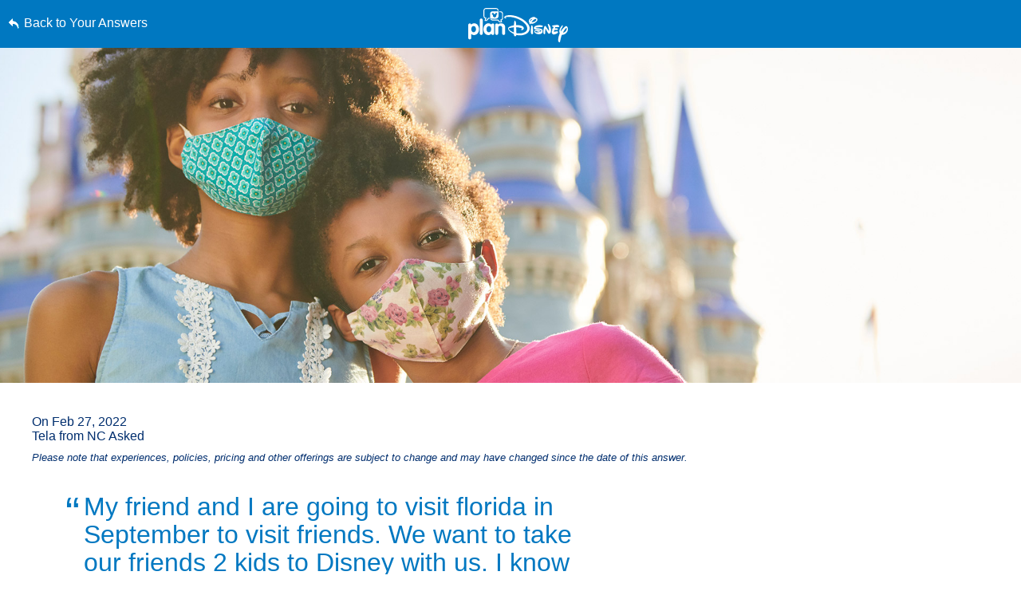

--- FILE ---
content_type: text/html; charset=utf-8
request_url: https://www.google.com/recaptcha/enterprise/anchor?ar=1&k=6LfbOnokAAAAAFl3-2lPl5KiSAxrwhYROJFl_QVT&co=aHR0cHM6Ly9jZG4ucmVnaXN0ZXJkaXNuZXkuZ28uY29tOjQ0Mw..&hl=en&v=PoyoqOPhxBO7pBk68S4YbpHZ&size=invisible&anchor-ms=20000&execute-ms=30000&cb=vvhz9dctio3l
body_size: 48894
content:
<!DOCTYPE HTML><html dir="ltr" lang="en"><head><meta http-equiv="Content-Type" content="text/html; charset=UTF-8">
<meta http-equiv="X-UA-Compatible" content="IE=edge">
<title>reCAPTCHA</title>
<style type="text/css">
/* cyrillic-ext */
@font-face {
  font-family: 'Roboto';
  font-style: normal;
  font-weight: 400;
  font-stretch: 100%;
  src: url(//fonts.gstatic.com/s/roboto/v48/KFO7CnqEu92Fr1ME7kSn66aGLdTylUAMa3GUBHMdazTgWw.woff2) format('woff2');
  unicode-range: U+0460-052F, U+1C80-1C8A, U+20B4, U+2DE0-2DFF, U+A640-A69F, U+FE2E-FE2F;
}
/* cyrillic */
@font-face {
  font-family: 'Roboto';
  font-style: normal;
  font-weight: 400;
  font-stretch: 100%;
  src: url(//fonts.gstatic.com/s/roboto/v48/KFO7CnqEu92Fr1ME7kSn66aGLdTylUAMa3iUBHMdazTgWw.woff2) format('woff2');
  unicode-range: U+0301, U+0400-045F, U+0490-0491, U+04B0-04B1, U+2116;
}
/* greek-ext */
@font-face {
  font-family: 'Roboto';
  font-style: normal;
  font-weight: 400;
  font-stretch: 100%;
  src: url(//fonts.gstatic.com/s/roboto/v48/KFO7CnqEu92Fr1ME7kSn66aGLdTylUAMa3CUBHMdazTgWw.woff2) format('woff2');
  unicode-range: U+1F00-1FFF;
}
/* greek */
@font-face {
  font-family: 'Roboto';
  font-style: normal;
  font-weight: 400;
  font-stretch: 100%;
  src: url(//fonts.gstatic.com/s/roboto/v48/KFO7CnqEu92Fr1ME7kSn66aGLdTylUAMa3-UBHMdazTgWw.woff2) format('woff2');
  unicode-range: U+0370-0377, U+037A-037F, U+0384-038A, U+038C, U+038E-03A1, U+03A3-03FF;
}
/* math */
@font-face {
  font-family: 'Roboto';
  font-style: normal;
  font-weight: 400;
  font-stretch: 100%;
  src: url(//fonts.gstatic.com/s/roboto/v48/KFO7CnqEu92Fr1ME7kSn66aGLdTylUAMawCUBHMdazTgWw.woff2) format('woff2');
  unicode-range: U+0302-0303, U+0305, U+0307-0308, U+0310, U+0312, U+0315, U+031A, U+0326-0327, U+032C, U+032F-0330, U+0332-0333, U+0338, U+033A, U+0346, U+034D, U+0391-03A1, U+03A3-03A9, U+03B1-03C9, U+03D1, U+03D5-03D6, U+03F0-03F1, U+03F4-03F5, U+2016-2017, U+2034-2038, U+203C, U+2040, U+2043, U+2047, U+2050, U+2057, U+205F, U+2070-2071, U+2074-208E, U+2090-209C, U+20D0-20DC, U+20E1, U+20E5-20EF, U+2100-2112, U+2114-2115, U+2117-2121, U+2123-214F, U+2190, U+2192, U+2194-21AE, U+21B0-21E5, U+21F1-21F2, U+21F4-2211, U+2213-2214, U+2216-22FF, U+2308-230B, U+2310, U+2319, U+231C-2321, U+2336-237A, U+237C, U+2395, U+239B-23B7, U+23D0, U+23DC-23E1, U+2474-2475, U+25AF, U+25B3, U+25B7, U+25BD, U+25C1, U+25CA, U+25CC, U+25FB, U+266D-266F, U+27C0-27FF, U+2900-2AFF, U+2B0E-2B11, U+2B30-2B4C, U+2BFE, U+3030, U+FF5B, U+FF5D, U+1D400-1D7FF, U+1EE00-1EEFF;
}
/* symbols */
@font-face {
  font-family: 'Roboto';
  font-style: normal;
  font-weight: 400;
  font-stretch: 100%;
  src: url(//fonts.gstatic.com/s/roboto/v48/KFO7CnqEu92Fr1ME7kSn66aGLdTylUAMaxKUBHMdazTgWw.woff2) format('woff2');
  unicode-range: U+0001-000C, U+000E-001F, U+007F-009F, U+20DD-20E0, U+20E2-20E4, U+2150-218F, U+2190, U+2192, U+2194-2199, U+21AF, U+21E6-21F0, U+21F3, U+2218-2219, U+2299, U+22C4-22C6, U+2300-243F, U+2440-244A, U+2460-24FF, U+25A0-27BF, U+2800-28FF, U+2921-2922, U+2981, U+29BF, U+29EB, U+2B00-2BFF, U+4DC0-4DFF, U+FFF9-FFFB, U+10140-1018E, U+10190-1019C, U+101A0, U+101D0-101FD, U+102E0-102FB, U+10E60-10E7E, U+1D2C0-1D2D3, U+1D2E0-1D37F, U+1F000-1F0FF, U+1F100-1F1AD, U+1F1E6-1F1FF, U+1F30D-1F30F, U+1F315, U+1F31C, U+1F31E, U+1F320-1F32C, U+1F336, U+1F378, U+1F37D, U+1F382, U+1F393-1F39F, U+1F3A7-1F3A8, U+1F3AC-1F3AF, U+1F3C2, U+1F3C4-1F3C6, U+1F3CA-1F3CE, U+1F3D4-1F3E0, U+1F3ED, U+1F3F1-1F3F3, U+1F3F5-1F3F7, U+1F408, U+1F415, U+1F41F, U+1F426, U+1F43F, U+1F441-1F442, U+1F444, U+1F446-1F449, U+1F44C-1F44E, U+1F453, U+1F46A, U+1F47D, U+1F4A3, U+1F4B0, U+1F4B3, U+1F4B9, U+1F4BB, U+1F4BF, U+1F4C8-1F4CB, U+1F4D6, U+1F4DA, U+1F4DF, U+1F4E3-1F4E6, U+1F4EA-1F4ED, U+1F4F7, U+1F4F9-1F4FB, U+1F4FD-1F4FE, U+1F503, U+1F507-1F50B, U+1F50D, U+1F512-1F513, U+1F53E-1F54A, U+1F54F-1F5FA, U+1F610, U+1F650-1F67F, U+1F687, U+1F68D, U+1F691, U+1F694, U+1F698, U+1F6AD, U+1F6B2, U+1F6B9-1F6BA, U+1F6BC, U+1F6C6-1F6CF, U+1F6D3-1F6D7, U+1F6E0-1F6EA, U+1F6F0-1F6F3, U+1F6F7-1F6FC, U+1F700-1F7FF, U+1F800-1F80B, U+1F810-1F847, U+1F850-1F859, U+1F860-1F887, U+1F890-1F8AD, U+1F8B0-1F8BB, U+1F8C0-1F8C1, U+1F900-1F90B, U+1F93B, U+1F946, U+1F984, U+1F996, U+1F9E9, U+1FA00-1FA6F, U+1FA70-1FA7C, U+1FA80-1FA89, U+1FA8F-1FAC6, U+1FACE-1FADC, U+1FADF-1FAE9, U+1FAF0-1FAF8, U+1FB00-1FBFF;
}
/* vietnamese */
@font-face {
  font-family: 'Roboto';
  font-style: normal;
  font-weight: 400;
  font-stretch: 100%;
  src: url(//fonts.gstatic.com/s/roboto/v48/KFO7CnqEu92Fr1ME7kSn66aGLdTylUAMa3OUBHMdazTgWw.woff2) format('woff2');
  unicode-range: U+0102-0103, U+0110-0111, U+0128-0129, U+0168-0169, U+01A0-01A1, U+01AF-01B0, U+0300-0301, U+0303-0304, U+0308-0309, U+0323, U+0329, U+1EA0-1EF9, U+20AB;
}
/* latin-ext */
@font-face {
  font-family: 'Roboto';
  font-style: normal;
  font-weight: 400;
  font-stretch: 100%;
  src: url(//fonts.gstatic.com/s/roboto/v48/KFO7CnqEu92Fr1ME7kSn66aGLdTylUAMa3KUBHMdazTgWw.woff2) format('woff2');
  unicode-range: U+0100-02BA, U+02BD-02C5, U+02C7-02CC, U+02CE-02D7, U+02DD-02FF, U+0304, U+0308, U+0329, U+1D00-1DBF, U+1E00-1E9F, U+1EF2-1EFF, U+2020, U+20A0-20AB, U+20AD-20C0, U+2113, U+2C60-2C7F, U+A720-A7FF;
}
/* latin */
@font-face {
  font-family: 'Roboto';
  font-style: normal;
  font-weight: 400;
  font-stretch: 100%;
  src: url(//fonts.gstatic.com/s/roboto/v48/KFO7CnqEu92Fr1ME7kSn66aGLdTylUAMa3yUBHMdazQ.woff2) format('woff2');
  unicode-range: U+0000-00FF, U+0131, U+0152-0153, U+02BB-02BC, U+02C6, U+02DA, U+02DC, U+0304, U+0308, U+0329, U+2000-206F, U+20AC, U+2122, U+2191, U+2193, U+2212, U+2215, U+FEFF, U+FFFD;
}
/* cyrillic-ext */
@font-face {
  font-family: 'Roboto';
  font-style: normal;
  font-weight: 500;
  font-stretch: 100%;
  src: url(//fonts.gstatic.com/s/roboto/v48/KFO7CnqEu92Fr1ME7kSn66aGLdTylUAMa3GUBHMdazTgWw.woff2) format('woff2');
  unicode-range: U+0460-052F, U+1C80-1C8A, U+20B4, U+2DE0-2DFF, U+A640-A69F, U+FE2E-FE2F;
}
/* cyrillic */
@font-face {
  font-family: 'Roboto';
  font-style: normal;
  font-weight: 500;
  font-stretch: 100%;
  src: url(//fonts.gstatic.com/s/roboto/v48/KFO7CnqEu92Fr1ME7kSn66aGLdTylUAMa3iUBHMdazTgWw.woff2) format('woff2');
  unicode-range: U+0301, U+0400-045F, U+0490-0491, U+04B0-04B1, U+2116;
}
/* greek-ext */
@font-face {
  font-family: 'Roboto';
  font-style: normal;
  font-weight: 500;
  font-stretch: 100%;
  src: url(//fonts.gstatic.com/s/roboto/v48/KFO7CnqEu92Fr1ME7kSn66aGLdTylUAMa3CUBHMdazTgWw.woff2) format('woff2');
  unicode-range: U+1F00-1FFF;
}
/* greek */
@font-face {
  font-family: 'Roboto';
  font-style: normal;
  font-weight: 500;
  font-stretch: 100%;
  src: url(//fonts.gstatic.com/s/roboto/v48/KFO7CnqEu92Fr1ME7kSn66aGLdTylUAMa3-UBHMdazTgWw.woff2) format('woff2');
  unicode-range: U+0370-0377, U+037A-037F, U+0384-038A, U+038C, U+038E-03A1, U+03A3-03FF;
}
/* math */
@font-face {
  font-family: 'Roboto';
  font-style: normal;
  font-weight: 500;
  font-stretch: 100%;
  src: url(//fonts.gstatic.com/s/roboto/v48/KFO7CnqEu92Fr1ME7kSn66aGLdTylUAMawCUBHMdazTgWw.woff2) format('woff2');
  unicode-range: U+0302-0303, U+0305, U+0307-0308, U+0310, U+0312, U+0315, U+031A, U+0326-0327, U+032C, U+032F-0330, U+0332-0333, U+0338, U+033A, U+0346, U+034D, U+0391-03A1, U+03A3-03A9, U+03B1-03C9, U+03D1, U+03D5-03D6, U+03F0-03F1, U+03F4-03F5, U+2016-2017, U+2034-2038, U+203C, U+2040, U+2043, U+2047, U+2050, U+2057, U+205F, U+2070-2071, U+2074-208E, U+2090-209C, U+20D0-20DC, U+20E1, U+20E5-20EF, U+2100-2112, U+2114-2115, U+2117-2121, U+2123-214F, U+2190, U+2192, U+2194-21AE, U+21B0-21E5, U+21F1-21F2, U+21F4-2211, U+2213-2214, U+2216-22FF, U+2308-230B, U+2310, U+2319, U+231C-2321, U+2336-237A, U+237C, U+2395, U+239B-23B7, U+23D0, U+23DC-23E1, U+2474-2475, U+25AF, U+25B3, U+25B7, U+25BD, U+25C1, U+25CA, U+25CC, U+25FB, U+266D-266F, U+27C0-27FF, U+2900-2AFF, U+2B0E-2B11, U+2B30-2B4C, U+2BFE, U+3030, U+FF5B, U+FF5D, U+1D400-1D7FF, U+1EE00-1EEFF;
}
/* symbols */
@font-face {
  font-family: 'Roboto';
  font-style: normal;
  font-weight: 500;
  font-stretch: 100%;
  src: url(//fonts.gstatic.com/s/roboto/v48/KFO7CnqEu92Fr1ME7kSn66aGLdTylUAMaxKUBHMdazTgWw.woff2) format('woff2');
  unicode-range: U+0001-000C, U+000E-001F, U+007F-009F, U+20DD-20E0, U+20E2-20E4, U+2150-218F, U+2190, U+2192, U+2194-2199, U+21AF, U+21E6-21F0, U+21F3, U+2218-2219, U+2299, U+22C4-22C6, U+2300-243F, U+2440-244A, U+2460-24FF, U+25A0-27BF, U+2800-28FF, U+2921-2922, U+2981, U+29BF, U+29EB, U+2B00-2BFF, U+4DC0-4DFF, U+FFF9-FFFB, U+10140-1018E, U+10190-1019C, U+101A0, U+101D0-101FD, U+102E0-102FB, U+10E60-10E7E, U+1D2C0-1D2D3, U+1D2E0-1D37F, U+1F000-1F0FF, U+1F100-1F1AD, U+1F1E6-1F1FF, U+1F30D-1F30F, U+1F315, U+1F31C, U+1F31E, U+1F320-1F32C, U+1F336, U+1F378, U+1F37D, U+1F382, U+1F393-1F39F, U+1F3A7-1F3A8, U+1F3AC-1F3AF, U+1F3C2, U+1F3C4-1F3C6, U+1F3CA-1F3CE, U+1F3D4-1F3E0, U+1F3ED, U+1F3F1-1F3F3, U+1F3F5-1F3F7, U+1F408, U+1F415, U+1F41F, U+1F426, U+1F43F, U+1F441-1F442, U+1F444, U+1F446-1F449, U+1F44C-1F44E, U+1F453, U+1F46A, U+1F47D, U+1F4A3, U+1F4B0, U+1F4B3, U+1F4B9, U+1F4BB, U+1F4BF, U+1F4C8-1F4CB, U+1F4D6, U+1F4DA, U+1F4DF, U+1F4E3-1F4E6, U+1F4EA-1F4ED, U+1F4F7, U+1F4F9-1F4FB, U+1F4FD-1F4FE, U+1F503, U+1F507-1F50B, U+1F50D, U+1F512-1F513, U+1F53E-1F54A, U+1F54F-1F5FA, U+1F610, U+1F650-1F67F, U+1F687, U+1F68D, U+1F691, U+1F694, U+1F698, U+1F6AD, U+1F6B2, U+1F6B9-1F6BA, U+1F6BC, U+1F6C6-1F6CF, U+1F6D3-1F6D7, U+1F6E0-1F6EA, U+1F6F0-1F6F3, U+1F6F7-1F6FC, U+1F700-1F7FF, U+1F800-1F80B, U+1F810-1F847, U+1F850-1F859, U+1F860-1F887, U+1F890-1F8AD, U+1F8B0-1F8BB, U+1F8C0-1F8C1, U+1F900-1F90B, U+1F93B, U+1F946, U+1F984, U+1F996, U+1F9E9, U+1FA00-1FA6F, U+1FA70-1FA7C, U+1FA80-1FA89, U+1FA8F-1FAC6, U+1FACE-1FADC, U+1FADF-1FAE9, U+1FAF0-1FAF8, U+1FB00-1FBFF;
}
/* vietnamese */
@font-face {
  font-family: 'Roboto';
  font-style: normal;
  font-weight: 500;
  font-stretch: 100%;
  src: url(//fonts.gstatic.com/s/roboto/v48/KFO7CnqEu92Fr1ME7kSn66aGLdTylUAMa3OUBHMdazTgWw.woff2) format('woff2');
  unicode-range: U+0102-0103, U+0110-0111, U+0128-0129, U+0168-0169, U+01A0-01A1, U+01AF-01B0, U+0300-0301, U+0303-0304, U+0308-0309, U+0323, U+0329, U+1EA0-1EF9, U+20AB;
}
/* latin-ext */
@font-face {
  font-family: 'Roboto';
  font-style: normal;
  font-weight: 500;
  font-stretch: 100%;
  src: url(//fonts.gstatic.com/s/roboto/v48/KFO7CnqEu92Fr1ME7kSn66aGLdTylUAMa3KUBHMdazTgWw.woff2) format('woff2');
  unicode-range: U+0100-02BA, U+02BD-02C5, U+02C7-02CC, U+02CE-02D7, U+02DD-02FF, U+0304, U+0308, U+0329, U+1D00-1DBF, U+1E00-1E9F, U+1EF2-1EFF, U+2020, U+20A0-20AB, U+20AD-20C0, U+2113, U+2C60-2C7F, U+A720-A7FF;
}
/* latin */
@font-face {
  font-family: 'Roboto';
  font-style: normal;
  font-weight: 500;
  font-stretch: 100%;
  src: url(//fonts.gstatic.com/s/roboto/v48/KFO7CnqEu92Fr1ME7kSn66aGLdTylUAMa3yUBHMdazQ.woff2) format('woff2');
  unicode-range: U+0000-00FF, U+0131, U+0152-0153, U+02BB-02BC, U+02C6, U+02DA, U+02DC, U+0304, U+0308, U+0329, U+2000-206F, U+20AC, U+2122, U+2191, U+2193, U+2212, U+2215, U+FEFF, U+FFFD;
}
/* cyrillic-ext */
@font-face {
  font-family: 'Roboto';
  font-style: normal;
  font-weight: 900;
  font-stretch: 100%;
  src: url(//fonts.gstatic.com/s/roboto/v48/KFO7CnqEu92Fr1ME7kSn66aGLdTylUAMa3GUBHMdazTgWw.woff2) format('woff2');
  unicode-range: U+0460-052F, U+1C80-1C8A, U+20B4, U+2DE0-2DFF, U+A640-A69F, U+FE2E-FE2F;
}
/* cyrillic */
@font-face {
  font-family: 'Roboto';
  font-style: normal;
  font-weight: 900;
  font-stretch: 100%;
  src: url(//fonts.gstatic.com/s/roboto/v48/KFO7CnqEu92Fr1ME7kSn66aGLdTylUAMa3iUBHMdazTgWw.woff2) format('woff2');
  unicode-range: U+0301, U+0400-045F, U+0490-0491, U+04B0-04B1, U+2116;
}
/* greek-ext */
@font-face {
  font-family: 'Roboto';
  font-style: normal;
  font-weight: 900;
  font-stretch: 100%;
  src: url(//fonts.gstatic.com/s/roboto/v48/KFO7CnqEu92Fr1ME7kSn66aGLdTylUAMa3CUBHMdazTgWw.woff2) format('woff2');
  unicode-range: U+1F00-1FFF;
}
/* greek */
@font-face {
  font-family: 'Roboto';
  font-style: normal;
  font-weight: 900;
  font-stretch: 100%;
  src: url(//fonts.gstatic.com/s/roboto/v48/KFO7CnqEu92Fr1ME7kSn66aGLdTylUAMa3-UBHMdazTgWw.woff2) format('woff2');
  unicode-range: U+0370-0377, U+037A-037F, U+0384-038A, U+038C, U+038E-03A1, U+03A3-03FF;
}
/* math */
@font-face {
  font-family: 'Roboto';
  font-style: normal;
  font-weight: 900;
  font-stretch: 100%;
  src: url(//fonts.gstatic.com/s/roboto/v48/KFO7CnqEu92Fr1ME7kSn66aGLdTylUAMawCUBHMdazTgWw.woff2) format('woff2');
  unicode-range: U+0302-0303, U+0305, U+0307-0308, U+0310, U+0312, U+0315, U+031A, U+0326-0327, U+032C, U+032F-0330, U+0332-0333, U+0338, U+033A, U+0346, U+034D, U+0391-03A1, U+03A3-03A9, U+03B1-03C9, U+03D1, U+03D5-03D6, U+03F0-03F1, U+03F4-03F5, U+2016-2017, U+2034-2038, U+203C, U+2040, U+2043, U+2047, U+2050, U+2057, U+205F, U+2070-2071, U+2074-208E, U+2090-209C, U+20D0-20DC, U+20E1, U+20E5-20EF, U+2100-2112, U+2114-2115, U+2117-2121, U+2123-214F, U+2190, U+2192, U+2194-21AE, U+21B0-21E5, U+21F1-21F2, U+21F4-2211, U+2213-2214, U+2216-22FF, U+2308-230B, U+2310, U+2319, U+231C-2321, U+2336-237A, U+237C, U+2395, U+239B-23B7, U+23D0, U+23DC-23E1, U+2474-2475, U+25AF, U+25B3, U+25B7, U+25BD, U+25C1, U+25CA, U+25CC, U+25FB, U+266D-266F, U+27C0-27FF, U+2900-2AFF, U+2B0E-2B11, U+2B30-2B4C, U+2BFE, U+3030, U+FF5B, U+FF5D, U+1D400-1D7FF, U+1EE00-1EEFF;
}
/* symbols */
@font-face {
  font-family: 'Roboto';
  font-style: normal;
  font-weight: 900;
  font-stretch: 100%;
  src: url(//fonts.gstatic.com/s/roboto/v48/KFO7CnqEu92Fr1ME7kSn66aGLdTylUAMaxKUBHMdazTgWw.woff2) format('woff2');
  unicode-range: U+0001-000C, U+000E-001F, U+007F-009F, U+20DD-20E0, U+20E2-20E4, U+2150-218F, U+2190, U+2192, U+2194-2199, U+21AF, U+21E6-21F0, U+21F3, U+2218-2219, U+2299, U+22C4-22C6, U+2300-243F, U+2440-244A, U+2460-24FF, U+25A0-27BF, U+2800-28FF, U+2921-2922, U+2981, U+29BF, U+29EB, U+2B00-2BFF, U+4DC0-4DFF, U+FFF9-FFFB, U+10140-1018E, U+10190-1019C, U+101A0, U+101D0-101FD, U+102E0-102FB, U+10E60-10E7E, U+1D2C0-1D2D3, U+1D2E0-1D37F, U+1F000-1F0FF, U+1F100-1F1AD, U+1F1E6-1F1FF, U+1F30D-1F30F, U+1F315, U+1F31C, U+1F31E, U+1F320-1F32C, U+1F336, U+1F378, U+1F37D, U+1F382, U+1F393-1F39F, U+1F3A7-1F3A8, U+1F3AC-1F3AF, U+1F3C2, U+1F3C4-1F3C6, U+1F3CA-1F3CE, U+1F3D4-1F3E0, U+1F3ED, U+1F3F1-1F3F3, U+1F3F5-1F3F7, U+1F408, U+1F415, U+1F41F, U+1F426, U+1F43F, U+1F441-1F442, U+1F444, U+1F446-1F449, U+1F44C-1F44E, U+1F453, U+1F46A, U+1F47D, U+1F4A3, U+1F4B0, U+1F4B3, U+1F4B9, U+1F4BB, U+1F4BF, U+1F4C8-1F4CB, U+1F4D6, U+1F4DA, U+1F4DF, U+1F4E3-1F4E6, U+1F4EA-1F4ED, U+1F4F7, U+1F4F9-1F4FB, U+1F4FD-1F4FE, U+1F503, U+1F507-1F50B, U+1F50D, U+1F512-1F513, U+1F53E-1F54A, U+1F54F-1F5FA, U+1F610, U+1F650-1F67F, U+1F687, U+1F68D, U+1F691, U+1F694, U+1F698, U+1F6AD, U+1F6B2, U+1F6B9-1F6BA, U+1F6BC, U+1F6C6-1F6CF, U+1F6D3-1F6D7, U+1F6E0-1F6EA, U+1F6F0-1F6F3, U+1F6F7-1F6FC, U+1F700-1F7FF, U+1F800-1F80B, U+1F810-1F847, U+1F850-1F859, U+1F860-1F887, U+1F890-1F8AD, U+1F8B0-1F8BB, U+1F8C0-1F8C1, U+1F900-1F90B, U+1F93B, U+1F946, U+1F984, U+1F996, U+1F9E9, U+1FA00-1FA6F, U+1FA70-1FA7C, U+1FA80-1FA89, U+1FA8F-1FAC6, U+1FACE-1FADC, U+1FADF-1FAE9, U+1FAF0-1FAF8, U+1FB00-1FBFF;
}
/* vietnamese */
@font-face {
  font-family: 'Roboto';
  font-style: normal;
  font-weight: 900;
  font-stretch: 100%;
  src: url(//fonts.gstatic.com/s/roboto/v48/KFO7CnqEu92Fr1ME7kSn66aGLdTylUAMa3OUBHMdazTgWw.woff2) format('woff2');
  unicode-range: U+0102-0103, U+0110-0111, U+0128-0129, U+0168-0169, U+01A0-01A1, U+01AF-01B0, U+0300-0301, U+0303-0304, U+0308-0309, U+0323, U+0329, U+1EA0-1EF9, U+20AB;
}
/* latin-ext */
@font-face {
  font-family: 'Roboto';
  font-style: normal;
  font-weight: 900;
  font-stretch: 100%;
  src: url(//fonts.gstatic.com/s/roboto/v48/KFO7CnqEu92Fr1ME7kSn66aGLdTylUAMa3KUBHMdazTgWw.woff2) format('woff2');
  unicode-range: U+0100-02BA, U+02BD-02C5, U+02C7-02CC, U+02CE-02D7, U+02DD-02FF, U+0304, U+0308, U+0329, U+1D00-1DBF, U+1E00-1E9F, U+1EF2-1EFF, U+2020, U+20A0-20AB, U+20AD-20C0, U+2113, U+2C60-2C7F, U+A720-A7FF;
}
/* latin */
@font-face {
  font-family: 'Roboto';
  font-style: normal;
  font-weight: 900;
  font-stretch: 100%;
  src: url(//fonts.gstatic.com/s/roboto/v48/KFO7CnqEu92Fr1ME7kSn66aGLdTylUAMa3yUBHMdazQ.woff2) format('woff2');
  unicode-range: U+0000-00FF, U+0131, U+0152-0153, U+02BB-02BC, U+02C6, U+02DA, U+02DC, U+0304, U+0308, U+0329, U+2000-206F, U+20AC, U+2122, U+2191, U+2193, U+2212, U+2215, U+FEFF, U+FFFD;
}

</style>
<link rel="stylesheet" type="text/css" href="https://www.gstatic.com/recaptcha/releases/PoyoqOPhxBO7pBk68S4YbpHZ/styles__ltr.css">
<script nonce="_k-Z3g-gWKmHw-yeENrdmg" type="text/javascript">window['__recaptcha_api'] = 'https://www.google.com/recaptcha/enterprise/';</script>
<script type="text/javascript" src="https://www.gstatic.com/recaptcha/releases/PoyoqOPhxBO7pBk68S4YbpHZ/recaptcha__en.js" nonce="_k-Z3g-gWKmHw-yeENrdmg">
      
    </script></head>
<body><div id="rc-anchor-alert" class="rc-anchor-alert"></div>
<input type="hidden" id="recaptcha-token" value="[base64]">
<script type="text/javascript" nonce="_k-Z3g-gWKmHw-yeENrdmg">
      recaptcha.anchor.Main.init("[\x22ainput\x22,[\x22bgdata\x22,\x22\x22,\[base64]/[base64]/[base64]/ZyhXLGgpOnEoW04sMjEsbF0sVywwKSxoKSxmYWxzZSxmYWxzZSl9Y2F0Y2goayl7RygzNTgsVyk/[base64]/[base64]/[base64]/[base64]/[base64]/[base64]/[base64]/bmV3IEJbT10oRFswXSk6dz09Mj9uZXcgQltPXShEWzBdLERbMV0pOnc9PTM/bmV3IEJbT10oRFswXSxEWzFdLERbMl0pOnc9PTQ/[base64]/[base64]/[base64]/[base64]/[base64]\\u003d\x22,\[base64]\\u003d\\u003d\x22,\x22wrrDvMOZbylBwrw/wp9GSMKSRsOfZsOieFR1XsKRCSvDm8Okd8K0fCB1wo/DjMOTw4XDo8KsP18cw5YeHAXDoE/[base64]/ConjDiMObORTDmj/CkMO1F2B2w4lew4HDs8Orw65GEjPCqcOYFkdpDU8eBcOvwrtrwp58IA1Kw7dSwrLChMOVw5XDssOMwq9oTsK/w5RRw6DDnMOAw65EbcOrSB3DrMOWwodMAMKBw6TCvcOgbcKXw6pmw6hdw75vwoTDj8K/w6Q6w4TCs0XDjkgAw67Duk3Cjzx/[base64]/wrcQXcKGwqLDpXR2wqs9Ej8zCsOuXwnCiEMEOcOTXMOow5vDszfCkk3DhXkQw5DCtHk8wpjCsD56ABnDpMOew4Eew5NlMhPCkWJ0wr/CrnYDPHzDl8O8w4bDhj9oXcKaw5Umw4/ChcKVwoDDgMOMMcKVwrgGKsOPacKYYMO7LWomwpDCi8K5PsKbQwdPNcOwBDnDgcOLw40vZjnDk1nCqjbCpsOvw6bDtxnCshLCl8OWwqsow4hBwrUywqLCpMKtwpLCuyJVw41nfn3DocK7wp5leG4ZdFh3VG/DmcKgTSASBRpAX8OPLsOcBcKlaR/CksOZKwDDu8KPO8KTw7DDgAZ5PAcCwqgEfcOnwrzCrBl6AsKaTDDDjMOtwplFw702KsOHAR3DgwbChhEWw70rw7LDj8KMw4XCvVYBLmRwQMOCPsOhO8Olw6jDoTlAwprChsOveRUtZcOwZsOGwobDscO0MgfDpcK6w4ogw5AmfzjDpMKFcx/CrlV0w57CisKUWcK5wp7CkkEAw5LDgMKyGsOJHMOWwoAnFHfCgx0TbB9twrbCiAciCMKfw4rCqRbDq8O5woccKS/CjnzCi8OdwppYHVovwqIWY2LCijXCtsOPfSsEwrrCvhwkU0IZbHQKcyTDnRdbw7Maw5hhcsK9w7h4TsO1asK5w5Vrw7URUSBKw4fDgGBOw4VLM8OBwooew5nDtl7CkRgoXMKpw79iwrJrbsOnwp/DqQPDpTHDp8K0w4zDiH5qbQ90w7TDrhEMwqTCqSHCsmPColMPwo12QMKmw4AKwoxcw5kUOsKNwpzCg8KWwpwEYHbDqsOEFzMuKsKtbMOPKSzDg8O7DMKjLC5/ecK3VDjCqMOuw6rDq8OeMgTDv8Odw7fDs8KnCAA9woPCi23CuX0uw7gZLMKBw40TwoUUUsOPwoPCswnCjEAzwozCkMOPNyLDp8OEw6cAfcKhMTzDiU/DrcKiwoTDiB7CmsK8dSbDoR7DpD1iQsK4w70HwrNkw647wrlWwp4bSWZCO1poW8KCw5/DmsK3ZVPDolbCvcOOw6lEwqHCpcKGAyTCkk17VsOBDcOoPybDsTcPBsODBCzCn3HCqHo3wop4YHrDrzFOw5c5XhfDvWrDssK1cRTDvkrDs27Dm8OwClwWMGEZwqpHwpItw6xkRQ0Aw6HCpMKBwqDDgDZKw6cmwo/[base64]/CtsOYGjDDiQPCv2s1w67DnDssTcOhwoXDqHAHJQ4xw7fCscOZZBRvNMOUCMO1wprCrHbDosOLPcOUw4V/w6PCqMKAw4HDhkXDi3zCosOdw57DvHHDpmzChsK0w5Fjwr94w7BUVR50w5fDocKWwo0/wrzDhMORb8OJw4YRXMOgwqRUY3rCiiBPwqxIw7kbw7gAw4jCjMOXKGvCu0fDjTfCkxHDrsKpwq7CucO/asOYX8OATm1Pw61Ew6PCo2LDt8OsDMOXw4dew6HDlypXGwLDjA3CtC1Ewr7DoR4eORjDkMKydCprw6xZbcKHMkjCnBFcEsOrw5R6w6PDvcKwSB/Du8K6wrpPIMO7Dl7DhxQ0wo57w7F7M0ctwpjDtMO/w5oWEkVKNAfCpcKRB8KRRMOEw4ZlEScpwrEzw53CuH4Gw4/DhsK5LMO7L8KGHMKWambCt1JOTHTDj8KKwr1GDcOJw5bDhMKHP0vDhi7DocOUL8KIwqozwrPCh8OxwqLDusK+VcORw43Cv0ckfMO6wqnCpsO7A3rDqU8KPcOKC31Cw7bDoMO2GULDrnwPQcOZwohXWlJGViXCjsKYw4FVZMOjB0DCnwvDk8Kow6l1wqc/wpzDjHTDpWImwpHCjMKfwpx/EsK8W8ODDwjCg8K/Bng8wpVoDngTTVDChcKVwrcJdlZWO8KwwrDCqlfDtsOdw5BBw7obwrLDmsKXXV8XacKwej7CoGzDrMOIw7UFLGfCnMK1cUPDnsKuw5gpw6NTwoV6Ci7DqMO3asKABcKNf3UFw6rDrk5/FhTChllFEMKjXRxqw5LCtMKhJjTDr8KWMcOfw7fCk8OGNsOYwqY+wpHDrMKFBsOkw6/CuMK1acKUJ3HCsDHCoBUnCMKVw5TDi8OBw4d2w7E1KcKSw7ZnFzfDmTNHNMOVX8KQVhULw4loQMOMX8KGwpDCj8K2w4RrdBPCgcOuwr7CrBTDuj/[base64]/G8OrwrHCpmpITlIRCsOjw7IcwqBSwrFOwp3DlTzCosOww4AGw4nDmmwWw5IEXMOjFWTDu8Kfw7HDhA/DmMKGw6LCkwZ/wqZNw5QIwqdtw5Zac8O4PxrDpVbCgsKXKGfCjcOuw7rCnsOvSAcJw7DChEVicXTDn0PDrQs+wod1w5XDj8OSN2pIwqQLPcOUICrCsEVje8OmwpzDryLDs8KxwogLRCzCnl92HSjCmnQFw6jClEd0w7TCi8KLZUrCqsOsw7fDlWFmL0Eaw5hbF0nCgEokwo/CisKlwozDnUnDtsOtbTPCpRTCnQp0UB5jw6sIfMK+CcKmw4nDszfDs1XDlFFyfEMIwpgPW8Kbw71pw7Q+XFNAEMOtekPCmMOcXlM2wrLDnWbCtlLDoy3CkW4pXCYtw7NRw4HDqG/Cp2HDnsK7wro2wrXCslxuODBTwo3ChV0GATxHQz/CmsOGwo4Jw7YZwpoJOsKif8Kzw6oAw5csYUPCqMOFw6x/wqPCgmwUw4AldsKTwp3DhsOUYsKTDnfDmcKOw47DiSxYaUhtw406TMKaD8K/RB7Cl8KRw4zDlsOgI8OqLlwGBEhdwrzCuh4dw6XDgQfDgVsdwoTDjMO4wqrDpGjDqsKfNBITHcKhwr7Cn1RTwrrDvMO/wozDt8K4DzDCj1VHKidbKg3DmFfCrmrDlAdmwqoMw67Dk8OtW2UHw6LDrcOuw5M4dHzDhcKycMOtTMO9B8KhwrxVBk8Zw6pXw7HDpF/DoMODUMK1w6HDqMK8w6DDixJTN1hsw698fsK2w60IDh/DlyPCtsODw6HDt8KZw5nCv8K3amPCsMKlwqzCiQLCvsOHHizCvMOgwq3DhVzCkzUqwpkGw63DsMOJQiR1LmDCicKCwrvCnMOvVMO6VMObJcK2YcKNJsOqfz3CkAh2P8OywobDoMOawqTChz8EFcKiw4fDmcO/GAwXwpzDvcKvYF3CvHc3VCrDnXkAcsKZZQnCsFEkWkLDnsKQQgvDq14LwqkuOcOefcKYwo7CocOWwoVVwpLClTvCpsKNwr7Cn0MDw7TCkMKHwr8bwp1nN8OOw5QbP8OkFT0PwobDhMKdw5JOw5I2wqLCtsKrecONLMOwFMK5CMKxw7MSElPDjUbDhcK/wqcDQMK5ZsKfenPDgsKkwpZqwrrCoTHDlUbCpsKAw7l8w7cQYsKWwpnDkMOBB8KsbMOowrfDiGAdw5kVXQJowq84woUCwpduVTwywpXCmiYwWcKPwothw4bDkUHCm0luMV/Di1rCssO7wpZpw4/CsAjDqsOhwonCv8OJAgYEwrXCj8OdWcOHw5vDtyvCgTfCusKbw4/DrsK9PWbDsk/[base64]/DtsOGD8KcBVPCn8KLUwfCocKdwp5Jwpx2w6/Dq8KJWmRdE8OOQHPCgk5uBcKVMBHCtsKIwqQ+PzLCmnXDqnjCoA3DjTAqw5ZBw4jCrmHCqAxdNsONfSF/w5LCqsKoKX/Cky3Cr8O+w5UvwoAbw5gqQzTCmhbDisKhw5Z6wpUGeHE8w44TZsODFsKoPMK1w7VBw4vCngI/w5HDosOybTbCjsKAwqZGwqHCoMK7JMOsfHrCrjvDvg/CvyHCkTjDomxmw65Mwp/DlcOww6Qswo0SIMKWGW10w5XCg8OIw4bDr2pOw6Afw7vCpsO6wp92aVXCl8KyV8OFw4YTw6jCicK8H8KwLW1aw6AWJFYzw4LDjHTDuxzDkcOtw6k3dXLDqcKAMMOLwrx0Gm/[base64]/[base64]/w5U0w5BRDiVHTVDDjMKBw44+QWXDicOOdsKgw7rCgcO5Q8K9WRDDnF/[base64]/wrLDssO7bcKdwq8UwphrYThYw6nDoDApLMKfIsKkdHcjw5sSw6rDisOvI8Oyw7F0PcOoDcOcQjhawp7CtMKHGsKpFsKPEMO/b8OVfMKbKnZFFcKOwqRTw5nDk8OFw5BVHkDCoMOUw6PDtwFyN0tuwpvCnGB2w7TDtGvDqMKVwqQcSxbCusKjLAvDp8Oaf0TCgxDCglJscsKYwpHDucKww5ZMHsKjfcKdwp46w67ColhHK8OlQcO6bic6w6LCrVZ0wolxLsKWQ8K0OxLDr1AJPsORwonClB/[base64]/CkjBkwpIEw7DDnW55IH3CukcmM8KaTX1Nw4JREBJVwr/[base64]/DvjF2wpLCtx8UHAQMP8OLLy3CtsKmwpfDscKvR3nCo2JiNsOKwpkHZGXDqMKjwoBXIFA+eMOQw4TDtQDDkMOfwr4kdSPCmGxPw4sJwpJ4KMORdg/DqFTDmsONwp4fwp1PNzTCqsKlTU7CpcOuw73CkcKgbyhjDMOSwp7Do0g1XVERwoEWAUbCgl/DnT55dcOjwqQIw5nCjVvDkHfCoBDDvEzCjAnDqcOjV8KJRRYdw4w2KDdmw68aw4wUE8KtYQwyR106GBcrwrDDl0TDvgTCg8Oyw7g4wqkEw6rDhcKLw60sSsOowqfDg8OXHAbCj3DDvcKTwpkqw6oow7A1FTvCh0Ztw4soLgfCvMO/[base64]/wpZPw5c6V8Olw6dIw653wp1MXcOfF8KJw5VceHRLw7trw4HCl8OyZsO9cgXCt8OLw4Zkw4nDksKHe8Ocw4zDvsKwwrsjw7PCssOkG0/Dsn8twrfClcOUeXBrYMOFAX3Dh8KBwqEiw5rDksOYwokdwrvDui1Zw6xrwrwkwrQRZGDClmbCqm/ChErCgcOfa07CrkxBesK3STzCgMOpw6I8KiRKIFlYZcOKw5DDt8OeEnbCrRAeEn8+IWbCvwFIXQ4ZeRAsf8KHNAfDncK5M8K7wpPDosK6OE94SDbCosOtV8KdwqTDhG3DuVnDu8OvwobCt3FNDsKzw6PCiy/Cgm/[base64]/DoQxywp/CvRphw5jChXhZwqgBwoQCwrtEw7tPw4AHIcK0wp7DqWjCr8OaOMOXQcKUwojDkh9RVHIdScKVwpfDncOsEcOVwqF+wplCCQJpw5zChAAfw7nDjidDw7bCgGBUw4MswqrDiQgGwpwHw67CnsK+Q3PDmCp6S8OZfcK+wq3CsMKdaCQOFMOaw7/CpgHDicKLw4vDlMOBYcKuOygaYQwqw5rCuFtWw4bDu8Kmwrpkwr01wovCrmfCr8OAW8O6wqkyXQcqMMOxwpUlw47CicOtwqxvHcKxQcO/[base64]/[base64]/[base64]/CqcO1w5LDlQzDvMKPw43CpMK9fErCnk0dcsOgwqzDkcK5wrZ1LDcRPTLCmyF8wqPChkA9w7HClcOtwrjClsOewrDDvWfDu8O6w6LDhjDCrQ/[base64]/V28lAEJfw41hTSPDiSMcw57DgMOUdCYwMcKqLcK+SQ5RwoDDug5ZYEp0H8KQw6rDtE8Iw7Fyw5RDR3rDrgzDrsKBIMKiw4fDv8OFw4PChsODLgfDqcKHcxbDnsKywodDw5fDlsKfwpkjfMOtwo8Tw6oEwrXCj2Z4w4g1WMOvwrwaD8O4w7DCtcO9w582wr/DtMOsX8KZw6Vgwq3CvSY+IMOYw5U9w6LCrVvCllnDsisww6hKc1TCqnbCryApwrLDnMOhYx84w5JhMUvCu8OSw53Cvz3DvDnDhB3Ck8Oqwr1tw4QXwrnCiF3CuMOIWsKSw5pUTHdKw70/wqFIFXpQecKew65GwqbDqA08wpDCg07CtE3ChEU9wpDCgsKcw4jCrEkewpd4w65FDsOYwoTDicOjw4fCj8KYTR4Owq3Cn8OrLz/DrsK8w4kdw6fDt8K6w4BJcBXDncKPJgTCg8K3wrFed0hPwqJTPsO6w7vClMOSBVwpwpoQYMOmwrx9JTlOw6dEN0zDq8KUOCTDsFYAb8O+wo/CrsO4w6PDpsOAw6NowojDqsK2wpFuw57DvsOvwpnDpcOuQyY6w7/CjcOzw63Dvj83HC1rwpXDrcOxB1fDjFrDpcOqaWHCosOBQMKwwqbDpcO/w7fCksK/wq9Ww6EGwoV1w6zDuVnCl0HDoFLDksKVw5HDo3Z5w6xtdcKhAsK8G8Oxw5nCs8KibMKiwoFON2xQNMKmGcOgw5kpwp1tUsKVwr4lcgt6w7ZGQsOuwpUuw5/[base64]/[base64]/Cp8Kew4/Cr8K5LcKww67CvxHDncOtd8OieHkdLiQ8GsKRwpDCggZZw4bChVPCpTDCgwEtwpzDrsKGw7FsGV0Yw6PCvHXDqcKLFWIxw6REb8KHw4g6wq1Zw7bDhU/CimIMw4ExwpNMw4nDjcOmwp7DlcOEw4AgM8Kqw4jCvTrDmsOjfHHCn1bCnsONHiDCk8KLQlfCscOswpk/LXkQwpHDuDMXV8OdCsO+woPCmWbDicOlcsOEwqrDsypRPA/[base64]/Dll8TwqzCvHTCuTHDisKFblAvw7LCkB7DjhnDg8KAw5fCiMOBwqhIwplcORnDrWBBw7fCo8K0L8K/wq7CmMKvwoQOGMOAEcKkwrJdw7gkTyl3QRnDicOdw5bDsxzCsmrDrhTDi2IkA2kbaSTCucKOQ3kLw5XCiMKdwr5GBcOowo1ZUHXCk0csw6fCu8OOw6TDkgkKf1XCoDd1wrsrFMOZwoHCoQDDvMO1w6UuwpQSw41pw7NEwp/Dr8Ogw53CisKGNsK8w6dEw4vCpAIMa8K5JsK0w73DjMKBwpTDmMKXTMKGw6jCsSpPwr94wp5QejTDhV3DlCtCUxszw7hXEcOCNcKKw5dGH8KBK8OTXQQTwq/CnsKEw4TCkE7DogrDn1B0w4ZrwrVEwovCtCxjwr3CmB4BB8KXwp9JwpvCt8Kzw5M2wqsIEsOxbVbDvjMKYMKXcTUgw5PDvMK8XcO0aiIww7ZERcOMK8KDwrd0w77CqsO9VCsQw7I/[base64]/w7x6w4/Cm8O3UVzDj0/[base64]/[base64]/[base64]/CiLCosK7w7vDh8K6H8OfwovDkh7ClMOSw73Dlz3DlmzDjsOZFcKCw4w/[base64]/DhUIAw6jDtVcfacKhSVtDw7DCjcOqw7jDjcKrRlrCmzs5AcO/E8OwSMOLw4huJyDDuMOOw5jCscOhwpfCt8Kcw68PPsKJwqHDv8O6UiXCusKVf8O/w7BVw4bCvsKqwohJMsO9bcKgwrsCwpjCm8KmeFrDv8K6w7TDjUsHwoMhfMOpwopzAyjDosK+CG5/w6bCp1hYwpTDsHjCrTfDuUHDrT9Ww7zDrcKCwovDqcKBwqEwHsOePcKXEsKHDWHDs8KgOXV5w5fDhGp6wpRMCg85FG8hw73CjsOGwpjDusKQwq9Iw4ISYj0owplmbhjDj8OOw4nCnMOKw7jDq1vCqkA0w7rCpsO/[base64]/DgMK+w6zCi8K6wowWw5RiwrXCksKxXHrDr8OGHTB4w6ADAjYYw5/DgVTCj2/Dp8O5w4UdHH/CuzBQworDr3LDusOyNcKPZ8OxYTnCicKfSHDDhlVqUsKyTsObw5g/w5wdIy5hwppiw7EwEsOVEcK6w5ciGsOow4PCi8KiJ1V7w6Fow6XDpSxgw4/[base64]/w59Lw4TDk8K/w4jChsOFNsO3woVdwpIyXMK/wrDCmlNdTMOEB8OkwrFvEjLDokPDpHHDpx7Ds8Kmw5J9wrPDtcO7w7JNGTDCkCXDozVyw5cbU2rCiErCk8Kkw5RyLG43w5fCjcO3wprCtsKiAHoew5gnw5xXASULVcK4d0PDtcOSw7/CocKJwoPDjMOEw6nCljTCnsOnMSHCv2YxNEhLwo/DpMOFBMKoQsKhM0/DicKTw50hTMK/KE9mSMK6bcKhTxzCoUHDmsOPwqHDgcO3F8Oww5/DrsK5wqvDphQUw78Cw78wHHEqZR9JwqfDrl/CnmDDmw/[base64]/wpASwrrDjRp4wqMuwp5Tw5RARXU3w7RSSV4dMcK3BsOkHkUjwrzDqsObw5bDgkkQfsOsZifCssO0CsKdGn3CscOcwqw+EcOvbsKww5YGbMOgccKcw4kSwohZwqzDucK9woXCsxnDmsKww59cAMK3GMKhUcKMHXfDk8KHbAN/WjErw7dgwo/Du8O0wr4Mw6PCskUxw47ChMKDwrvDgcOzw6PDhcKyJcOfSMK6QzgNUcOyKsKWJMKiw7kjwoA5S2UJesKZwpIRLcOmw4bDkcO0w70lEhrCvsOHIMOVwrrDrE3DnjFMwrs/wrkqwppuLcOQbcKGw7B+YnDDsGvCh1DCgsKge2h7VRsfw6jCq2FAN8KPwrxbwqFdwrPDvF3DocOcEsKKWcKnDsOywqkPwqApemMYGGJZwrcQw5oTwqFkYSHDtMKAScOLw65awpXCp8Kzw4fCpEJpw7/Ci8KtDsO3woTDvMK+VlDDjgXDnsKYwpPDiMKNS8OTFwbCj8KDwo/CgRnCscOBbhbCusK/Y2c7w6Evw4nDsG7DrkrDl8Kzw5E+HFLDqQzDsMKgYMOtdMOrQcOtTyDDmyJnwrZCWcOuMTBZQCBpworDhcKYMi/Dr8Okw7/DnsOsfkInfRXDucKobMOZWj0mNERMwrfCnwZow4TDiMOHIyoQw4rDscKDwqFrw7UDw5bDnVxIw6wNDxVJw6/DiMKEworCqTjChRFEacKLDcOJwrXDgsOrw5csGXVfZV8ST8OgZMKMLMOiAVrCiMOVPcK5LcOBwoPDnBvCqx8yYFoHw57DqcO6Dg7CicKBJUDCtsK2RgbDggPDv1rDnzvClsK8w6khw6LCrnpmUW/DlsOhSsKiwrJXe0DClsKyLTgZwqEdJyMqLWoow5nCkMOJwqRfwpjCucOtH8O9AsKANAPDoMKsBMOhPcO+wpRURz7Ct8OHQMONPsKYw6hBKBFgw6/DtGotFsOwwqnDl8KawqdIw6vCmxdNAiR9csKlIcKHw4A6wrlKSMKsRlZ0wrzCsmfDnn3CuMKNw5/ClsKDwoUIw5thJ8O+w4TCjcK+QmbCrS54woLDkGp0w6sZUcOycsKcJhQNwqYpJsOlwrTCssKcNcOnL8KUwq9HXEXCv8K2GcKvTcKCP3AdwqpHw4UnW8ObwrvCrMO9woFgDMKHbT8Ew4U3wpHChGXDqcKsw50qwqTDj8KTKcK6A8K/RzR6w7l/LC7CicK7AUdOw6HCmsKufMO3ASvCrHrCgDoHUsO0c8OnU8OCV8OWXMOsYcKpw7PClxjDkl3DhMKuU0rCr3/CkMKrJsKuwp7DkcOBw5Zhw63CuDkIA1LCq8Kzw5/DgxnDq8Kywo0xLcO9SsOLe8KFwr9Pw7jDhmbDtkPClkvDrz3DmAvDvsOxwoFzw5rCt8KfwrFnwpIUwr4pwoBWw5zDqMKYLxzDpGrCtRjCrcO0ZsOJRcKTKMOWScOBXcKfDhggSiXCmcKzNMKAwq0WNjEuAsOnwoNCJMOYNMOaCMK9wp7Di8Osw44xZsOPFz/CoyPCpmrCrX3CkWhDwowuSHUADMKSwqXDsUrCgQchw7LCgBvDkMOtc8Khwo15w53DlsOCwq8tworDjcOhw4Fdw5hIwpPDpcOfw53CuxrDlwrCqcOTXx/CkMKtJMOvwoPCvHvCi8Kgw6BSfcKAw5EVScOpWMK8woQ0NcKPw7HDu8OhWijCmlrDk31rwoEgVnlgDl7DnSPCv8OQIxtNwos8wp5yw6jCocKAwoo3OMKawql/wpwDw6rCjDPDri7CqsKcw43CrHTDm8OXw43CgA/Ct8KwT8KoKV3CnWvChATDmsOUCgcYwq/[base64]/CthMSe8Kxw4rCqWRxRsKOwrITMMO+UkvCp8KAG8KBdsOILTfCiMOJHcOMG10+O2LDmMONfMK9w4gvHlt7w7gNHMKFw7HDpcOOHMKcwrNBR3XDtgzCu31VD8O/NsO7w7PDgh3DucKyTMOWKmnCncOmWlgybmPCpgnCrcO+w6DDuivDmXE/w5xpWi4iCnxYXMKdwpTDlz7CpzrDssOEw4k2wpNxwpciWsK4MsOuw494WxoyYVLCpg4bYMOkwqlcwq3CtMOgVMKQwqfCnsOMwo/Ct8ODLsKbwqJbU8ObwprCv8OuwrDDlMK5w5glL8KuTMOKw5bDqcKhw5UFwrzDpMOySjgJMTxow45fTVATw5ddw5kNRXnCvsOww6YowqFgQxjCvsOUTirCpQRZwoLClMO+LhzDhS5Tw7PDu8Khwp/DmsKqwrRXw5lUGE8EM8OTw53DnznCsEdPWwjDhMOkecOSwq/DicKLw6rCocOYw5PClwBqwqFzKcKMZ8O6w7PCh2YlwoEiccKEJ8OIw7PDm8OUw4d/F8KLwqk7OsK8bCdew5TCscONwoTDiUoXTVd0YcKDwq7DgjZ2w5MXCsOowo8qYMO1w63DskBLw5oFwqRww50rwr/[base64]/[base64]/DvsKCwr7DqMKwJsK8MMK/ZsKrWMKQMkR0w7koWEovwqLCocOMLDnDq8K/BsO0woIRwrsrBsOhwrfDucOnBMOJAH3Dr8KUB1Nsc0jCrXA3w6gfwonDg8K0W8KuWcKdwpJQwqQ1BFNOAC3DosOowofCqMKBU0JJKMOEHysqw4QpPWklRMO5YMOOfS7Dtx3DlzZYwr3DpW3DmyfDrlBIw6QOMmgDUsK0fMKKaDVnIRFlMMOdw6/DmRXDhsOjw47DtVDDtMKWwq0tWibCvcK7CsKjK0NZw6xRwoLCssKFwpfCj8KQw79cUsOBw7ZidMOiJwZka0vConXCkTHDjMKFwqLCo8K4wozCizJhPMOuZA7DrsKrwp5sOW/Dp0jDvV7DmsKPwojDtsKuw7diLFDClzLCoElgD8Kpw77DuyrColbCkG13FMOewrJzIXlVbMOrwrc/wr7CtcOjw5prwrDDrQg2wqzCiA3CpcOrwphoeQXCjTzDnHbCkz/DicOfwoBzwpbCgCF7I8KcRxXDjxlVMh7CvwPDvsOww7vCksKSwp3DrCXCtXE1AsOMwqLCiMOKYsK2wrlCwofDuMOfwotywosZw658d8OawpdTKcOBwrcJwoZgdcK2wqBhw5zDvX1kwq7DtsKCcnPCvBphMh/[base64]/[base64]/YcKWexjCv8K2dyQaQwIIIMOcesK0PcKEwpASU2LCoS3Cq13DnsOBw757QCbDqcKlwrrCtMOVwpXCrMOzw6ZxWMOCAjYLw5PCu8ODRk/Cnl5yQ8KEDEfDnsKPwqJLGcK7wqNNw4LDuMO5ERoVw7fCvsK9PmYpwovDjC/DonXDgsOHIcOoOyszw5/DgCDDtT7Ctjx4w41QNsOZwrPDkRJCwrA6wo0zGcKvwqk2OQrDhyfDiMKewpwFJMK5w4Uewrdqwqc+w4R+wrFrw4rDjMKZI2HCuUQow7hrwrfDhE/Ds08hw5hMwp8mw6kmwoTCvBQJVsOrQsOxwrPDusOhwrBIw7rDs8O7wq7CoyQTwqhxwr3DhyDDp3nCl3bCu1zCvMOtw7nDr8O2f2Rbwps7wqLDpFDDiMO7wo3DigEHOmHCpsOOfl87VMKqRQwawrzDhiDDjMK0HHTDvMO7J8OIwo/Cj8OxwpDCjsKmwq3CpBdKwp95fMKbw5xfw6pww5nCphbDiMKESCXDrMOhaXHDjcOkN3JjNMOPFMKPw4vCm8K2w77Dn11PJ1TCtcO/wrtswobChVzCl8KPwrDDoMO/wrJrw5rCu8KZGhDDtQoDKCPDuXEHwosbZWPDpS7DvsKDdW/Cp8Kiw5UFcgV7WMKLdsOMw6DCisKawofCjhYhE0HDk8OnG8OFw5VpR0HDnsKSw6rDpkIBQg3Cv8OBZsKew43CsWtbwpROwq7CkMOsU8OIw6fDmm3Cnz4pw4jDqiodwr/Dq8K5wpXCt8KUdcKGw4DCjGjCvVLCt2x0w7DDl3TCtcKPOXkZW8O9w5/DgH1eOwDChsOZEcKfwrjDuQHDlsOQGMKBK2NNScO5V8ObbDQXQ8OSNMOPwpjChsKbwoDDrAlGw4dSw6/DkcKPG8KQTsKkPsOmAMOoV8Okw7DCuUnClHXDoHg+esKUw7jDmcKlwr/CvsOhVMO7wrHDgQkTLjzCug3DpRkUX8KAw7jCqiLDsUJvS8O7wqY8wrV4f3rCpXsREMKVwq3CoMK6wp0ee8KAWsKbw7xlwp8+wq/Dk8KbwogDWBPCmsKnwpMswqQcMMOqJ8KUw7nDmSJ5RsOBAcKmw5LDh8OESyR2w6zDggDCuR3CvhVoOBM6NjrDoMOxBSQewpLCsmnCn33CkMKawr3DkMKMWW/CkzPCthZDdW/CiXLCmyDCosOECz/Di8K1wqDDmWNvw5d1w6LCjTLCtcKKEsO0w7jDjcOnwq/CkiBnw6rDiihcw7rCgMO/[base64]/DiD15w6XCqcONF8KUwo9DIVPCqh/Ck8KdPsORIsKfEyzCog4TE8K6w6/[base64]/Pk5dKcOES0rChXfCmcOncynDiht6wq5eSClGw6LDojTCmGJ8AEg5w5HDkAxHwrcgwq5Rw69AAcKCw6XDo1jDlsOJwpvDjcKzw4NtAsKHw6oNwqEswqk7UcOiJcOaw4bDlcKfw4/[base64]/JcKnH8OhwoRbw6rCnQcqIMOPJMKvMcKkRsK6QGfCrxbDvVfDg8KeK8OHBcKqw5xDasKQMcOZwqsgwp4WXk9RTsO2aD7Cp8KVwpbDhsKgw43ClMOwaMKpTMOXbsOkZMOVwpYAw4HDiCTDqDpxPmrDs8K4YUzCuw4Mdz/DikEOw5YaTsKGThLCkhljwpkDwrTCo1vDg8K8w7d0w5Yhw5oPWzfDqMOEwqFUQFp/woTCqzrCh8OeLcOnVcKmwoHCkjZFBQFJdyvDjHbDhSbDpGvDnVw/QyIiZsKpCyHCmEHCjG/DssK3w4HDrsOjDMKUwqFSGsO2LcO9wr3CvGfCrzRsJMKKwpU1BX5If2FIHMObQi7Dh8OBw5s1w7hxwrlnCAzDgGHCocOpw5XCu340w4jCmH5rw57ClTDDlgg8EzrDnsKow47Cs8K0wqxQw7HDmVfCp8Olw6/Ds0/DmQfCpMOJDglLNsOBwoUbwo/DmkJEw7lEwqhsEcOMw6g/YWTCgMKOwod6wrw2R8OtCMKnwq8Pw6QFw4t0wrHCiyrDrMKSSTTDrmRNw7rDnMKYw4FmWGHDhsKuwrovwqNVU2TDhGhswp3CjFALwrxtw7/CvxfDr8KWVDcYwp88woklQ8ONw7Jbw6fDoMK3Lic9bkgsTSocKxLDosOzAUxuw4XDpcOEw4jCicOKw7R8w7/[base64]/DrF/DusKDwq3CjDTDhcOORMOWW8O7B2snwrgLQ0kZw5BPwrXDicOOw4V4b1/CpMO8wq/[base64]/[base64]/[base64]/Dv8KedVQ8MjBaw7LCpD/DpMOtL8OwCMK/w7TCqMOFLMK+w5nCkV7DpcOkT8OhYBPDlHZEwqNMwppxQsOPwq7CoyEqwoVIJztVwoHCiE7DpcKUV8O9w5PCrj0UDn7CmwYRRHDDjm1hw5QGZcKfwrNFbMOAwrw0wrEjR8KxAMKlw5nDp8KDwohQEXXDkX/Cims/eQI6w4EgwqfCrMKew6EKScOJwonCkAPCmyvDpmvChcOmwqNww4bDocKfb8OGNMOJwrAlw746NRbDtcOAwr/CiMKQMGvDpcK6wpXDlDVRw40fw7Ivw7kAUm5rw7jCmMK8axQ9w5pRJWlWDsOcNcKowpMnKEjCp8OlJ2LCnnZlJcK5BTfCtcK8W8OsTT54HRHDssKpHHxcwqjDoQLCkMK9fg3Dv8KZU0NEw5IAw40Fw7dTw5ZMc8OtM2fDpMKafsOkB24Bwr/DtRPCtMOBwo1Gw5gFJcKsw49+w6ANwrzDo8Ozw7I8Onkqw4fDksK8ZMK3Jg/CkjlvwrzCgMKyw6UcAiNww5rDocODLRNBwo3Dv8KnXsOww7/DnmRfZEbCv8OxVMKzw5HDsgPCi8Ohw6LCjMOOWQJJacKaw4w3wqrCmcKKwoPCoC7DnMKBwrcpeMOwwol2WsK3wrtsa8KBOcKFwpxRJ8KyJcOlwqrDg3cdwrZDwo8FwqwHBsOSw49Uw7w0w7FAwrXCncKPwqQcN3rDgcKNw6pSTMOsw6QxwqM/w5/DrWfCiU8twpfDgcOFw7Ziw6kzBcKGA8KWwrDCrkzCr37Dk03DrcKdcsOUV8K6F8KoHMOCw7IRw7nCtsKpw7TCjcOZw5/CtMOxTCANw4wgf8K0LjnDmsKoRVDCo3kQV8K/NcKxdMKpw5paw4wXw51/w7R2PwwrWw7CniE4wozDo8KuXC/DjgPDk8OBwq9nwprDuFTDsMOFCsK9PBtXLcOMTsKJND7DrFfDhVZRbsKlw5bDj8KowrbDkQ7DuMOXw7vDiGPCqTtjw790w7w2woVIwqnDucKAw6rDl8OWwo8MBDMyCVPCpcOKwogoU8ObYHVUw7I/wqbCpcK1wpUcw5R5worCi8O7w6/Ch8O6w6MeDgDDjlnCsAwWw5Yzw6xkw5HDu0Y1wrUCSMKlDcOdwofCtQZ9UMKjMsOJwrV/woB7w70NwqLDi1IcwotBFyVZB8OZe8OAwqHDtH82dsOHOGV4YGpPM0Igw6zCjsKHw64Uw4tKUy09bMKHw4g2w5wswozDpAd0w5TCi3sawrzCsDI2QSERcwhaaThGw5MYe8KVecKCJRHDpF/CscKsw5MQSz/DsFt/w7XChsKjwoXDqcKiw7TDtcKXw58ew7DCgRDCt8KsVsOnwq9vw7B9w5pPDsO1YGPDnxhZw6zCrsOKS3DDoTZgwr8TMsO4w6jDpmvCnMKBKibDhcK/[base64]/[base64]/DuMKQw49aw4rCpMOzT8Knw6LDuivDlMOsEMO2wqrDgmDCm1LCo8ONwoVAwqvDglrDtMOaesOtQX3DoMO6XsK8KcK7woIsw558wq42fFrDvBHCqinDicOQAxE2Aw3DqzYhwqczPQ/Ch8K4PTIiFcOqw44zw7XCjErDucKEw6VQw47DjcOzwrdbDsODw5BBw6rDosO7V0LCjgTCjsOvwrZVRwjChsK+KA/DmMOkSMKoShxlfcKLwp3DtsK5F1LDlcOWwo10ekXDtcK0DSrCvMK0cAbDvsK8wolqwpvClmnDmTJ8w74wDsOrwq1Pw7RHHMOUVXMiYV0rVsOSaGEEeMOyw5osUjnDg2TCuQ8HSjMHw6DCv8KWQ8K5w5VzH8KHwoY5dhrCt3bCpUx6wq91w7HCmzTCqcKQwrrDuS/Co1TCsQsHAMOucMK0wqs0TFDDusKAb8KEw5nCvUwMw4fDu8OqWicrw4cpU8O3woJLw7LDq3nDiVXDhivDmws+w4VxfxbCrTTDjMK1w54WbDzDnsKOSRYbwqbDgMKIw5jDu0hOaMKkwrFQw7wWZ8OJMMOlGcK3wpwgAsOzAcKwa8OVwp/ClsKzfxtcL2AuNQV1wqlDwq/DlMKyOMOZRRfCm8KmYkNhR8OmBsKWw7HChcKDZDxxw6LCriPDrkHChcK9wqvDmRphw6sPJxjCkGHDi8KmwqJ4MgotIQHDq3jCpRnCpMKdacK3wrbCiAcawrLCscOfQcKIHcOZwrBgM8KoPVs8b8KBwpxEdH1/M8OhwoJcPE1yw5DDt2QJw4LDh8KuF8OaS3jCpVE8Rj/DrRxGX8K1e8K6DsOvw4rDtsKEMjY8Q8KKfzfClcKpwrx/fngxYsOMPSRawrbCuMKFZcOuI8Kqw77Cl8OTCMOJWsKkwqzDncOdwppjw6PDunkvalxWb8KORcKfaVrCksK6w4xBGwUSw4HCk8K7TcKqNkTCmcONVlBxwrASUcK6DcKew4Yvw50VEsONw6dXwqA+wqfCg8OLEzYaKMOuSw/[base64]/w4gtw6dVbGHCpcO/[base64]/DlAbCoMK4DsK0w4JlOU4wLj5DwplbWw3DkMKVCsOEbsOSdMO0w6/DjsOoRgtgCADCiMO0Y0nDm0fCkAYjw4JmK8KOwqtzw6nDqAl3w7zCusOdwooCYsKMwofCmAzDp8KJw6kTHjYtw6PDlsO8wrnDqSMhVjoMN27DtMKTwr/DusOtw4F1w7wsw5/[base64]/w6IDBsOUwoojGCzDm8KRWcOAw5/DrMORwqzCqzXDv8KUwowmOMKCTsOMXV3CmRLCgcODEgrCncOZZMK6DBvDlMO8fUQqw7HCisOMeMOUFB/DpBvDjsOpw4jDhB5OZiktw6oEwrcXwo/[base64]/worCn8KAwoYbw6PDicKHICbCshcWw5LDmR7CrjDCgcKmwottw7bClmrCvD1qE8K/w5/CvMOYPTrCsMOSw6YJw7DCo2DCnMKBLcKuwo/Cg8K5w4ZzBMOye8Ozw4fDg2fCo8Oew7/DvUbDjxVRdMOqGsOPQMK3w6gSwpfDkBFiPsK5w4/Cim0AJMKTwoHCocOdecK/wofDhMKfw5tVYShlwr4YU8Kuw5TDhkISwrnCjhbCgz7Dn8Ovw7M1QsKewqRhODlUw4XDs1dgXGoOeMKwX8OGRBXCiXXCmEgkGR0vw7bCkV1JI8KQKsOGawjDvw5dNcKMw5wjUsOFwqh/WsK6wofCjHdQbVFqBToCBMKEwrfDi8KQfcKfw4dlw5DCpALCuSYNw5HCgyfCocK8woM7woXCjE/DsmJiwqEYw4jDlS4zwrYOw5HCrnHCngdUJWB3RQRnwo3Cq8O3DMKrOBRRZcOfwqfCssOGwqnCksOiwpMjCSHDiBktw5oMScOtwrTDrXXDu8Kcw4kSw6/CoMKKZU7ClMOxw4rDnmQoGV3CisOhwrdEBm1idcOSw4LCicKTFmBswpTCscO6w67CgMKqwpgpGcO0ZsODw7ATw7bCuVRyTnlsFsO5AFXCqcONeFRsw67CtMKlw59IOTHCgyPCjcOZAsOmdS3CkREEw6gLFGPDpMOWR8KPO3FgesK/[base64]/CksKhPS0Mw68wGCbCogNww57CiMO/TcOUaMKsPcKYw67DjsOLwrl1w7hqTSzDnUw8biFLw7FKSsK7wpkqwqzDgBInK8KOJHpeA8OHwozCsn1owpt9cgrCqw3DhATCqjLCocKhcsKAw7N7Cw00w4d2w5Ukw4dlYwrCu8OHYlLDly5BV8Kiw6PCkGR+U0rChD/[base64]/Dhz7CkXdFw746wqA0w6gFf8KrcHTDkBbCiMKCwqoQT3l9wqLCrD0WW8OtUMKdKMOqG20iMcKqODFbw6N3wqxeXsKDwrjCjsK8esOQw67CvkZqNXfCsVfDuMK9TkzDuMOGcgl/NsOKwq4qJmTDokbCpRrDocKCEFvCkMORw6MDMhsBIALDuEbCucOsCHdrw5tJLSHDgMOgwpVVw7NhIcObw6QAwp7Cv8Ogw4Y2EXp5ST7CnMK5VznDkcKvw7nCgsK0w5MRAMOId1R+LQPCicO3wpp3P1PCk8KnwoZ8RBNswrsuCFjDlzHCrlU1w5TDrj3CusK/RcKRw6kWwpYVAw1YYStUwrbCrVdowrjCmh7ClHZWby3DgMOqRWbDicOwXsOew4NBwp/[base64]/CvMK7w63ClAzClFXCqRkow6dMwr3DssOowo/CvT4MwobDsU3DpMKJw68iwrbCjU3CtyBNcGkCNAfCn8O3wqdTwqPDuC3DsMOewpgjw47DmsKzKMKXMcOKITTCkA0Pw6jCr8Okw5HDhMOvL8OGJiE/wphwBEjDq8OHwq1uw6DDpHnDoEfCq8OKZMONw7wYw7R4AEzCpG/DrQ9EUzrDr3TCp8KTRC3Cl18hwpDCp8OzwqfCi0U5wr1EAnnDnDBBw7bCkMOSRsO+PiVsJRrCow/Cq8K6woDDscOUwrvDgsO9wrUqw5PCtsO2eR4cwogSw6LCtS7ClcOHw4BmG8K2w6MNVsKtw4N9wrNXLG7CvsKXPsOHCsOWwrHDkcKJwqN4eiI7w6DDnjllYkbDmMOyKz0ywo/Do8K4w7EAR8OVanhUHcKcMMOcwozCpsKKLcK8wqrDuMK0TcKuMsOvQDRZw60UYw0pbcOQPw4l\x22],null,[\x22conf\x22,null,\x226LfbOnokAAAAAFl3-2lPl5KiSAxrwhYROJFl_QVT\x22,0,null,null,null,1,[21,125,63,73,95,87,41,43,42,83,102,105,109,121],[1017145,478],0,null,null,null,null,0,null,0,null,700,1,null,0,\[base64]/76lBhnEnQkZnOKMAhmv8xEZ\x22,0,1,null,null,1,null,0,0,null,null,null,0],\x22https://cdn.registerdisney.go.com:443\x22,null,[3,1,1],null,null,null,1,3600,[\x22https://www.google.com/intl/en/policies/privacy/\x22,\x22https://www.google.com/intl/en/policies/terms/\x22],\x22DYEncg5BlYuSbAJuGLU9Ink76Q8MNlnbY5NrXIEFjok\\u003d\x22,1,0,null,1,1769003526202,0,0,[30,9],null,[239,16,118,137,88],\x22RC-ZVWNpRHJJxKX3Q\x22,null,null,null,null,null,\x220dAFcWeA4BOSHPr_C5HGZGteDUrijl9oABUfL1xRfn_7uMo1GhNGdNw246wen8FyGlBOEAEyuHYwaC1L-B_rhKSh4U_RLko6w8_g\x22,1769086326303]");
    </script></body></html>